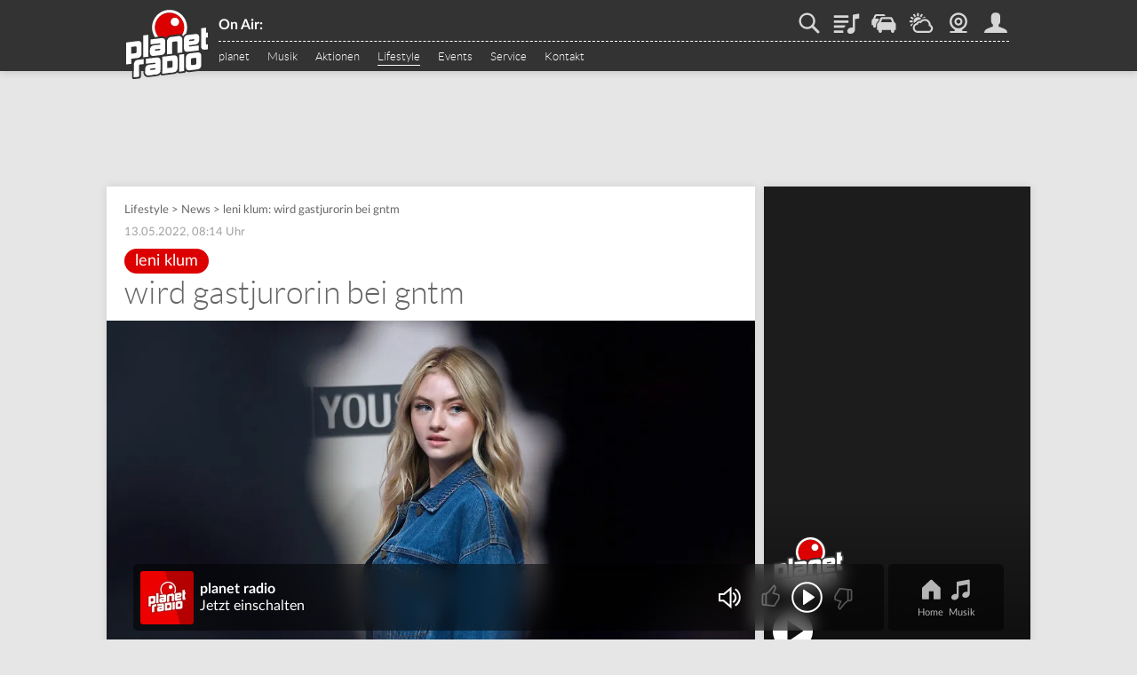

--- FILE ---
content_type: image/svg+xml
request_url: https://static.planetradio.de/fileadmin/templates/planetradio.de/images/spezialcontent/mostwanted/arrow.svg
body_size: 340
content:
<?xml version="1.0" encoding="utf-8"?>
<!-- Generator: Adobe Illustrator 23.0.2, SVG Export Plug-In . SVG Version: 6.00 Build 0)  -->
<svg version="1.1" id="Ebene_1" xmlns="http://www.w3.org/2000/svg" xmlns:xlink="http://www.w3.org/1999/xlink" x="0px" y="0px"
	 width="1920px" height="1080px" viewBox="0 0 1920 1080" style="enable-background:new 0 0 1920 1080;" xml:space="preserve">
<style type="text/css">
	.st1{fill:#FFFFFF;}
</style>
<path class="st1" d="M444.2,534.4L444.2,534.4L444.2,534.4L444.2,534.4L180,165.4c-1.6-2.4-3.6-3.7-5.9-3.9c-2.3-0.2-4.5,0-6.5,0.4
	l-4,0.9l264.2,368.9c0.9,1.1,1.9,1.9,2.9,2.6c-1.1,0.7-2,1.5-2.9,2.6L163.6,905.9l4,0.9c2,0.4,4.2,0.6,6.5,0.4
	c2.3-0.2,4.3-1.5,5.9-3.9L444.2,534.4L444.2,534.4z M554.2,534.3L554.2,534.3L290,165.4c-1.6-2.4-3.6-3.7-5.9-3.9
	c-2.3-0.2-4.5,0-6.5,0.4l-4,0.9l264.2,368.9c0.9,1.1,1.9,1.9,2.9,2.6c-1.1,0.7-2,1.5-2.9,2.6L273.6,905.9l4,0.9
	c2,0.4,4.2,0.6,6.5,0.4c2.3-0.2,4.3-1.5,5.9-3.9L554.2,534.3L554.2,534.3L554.2,534.3L554.2,534.3z"/>
</svg>


--- FILE ---
content_type: application/javascript; charset=utf-8
request_url: https://static.planetradio.de/fileadmin/templates/common/js/modules/planet/mostwantedwidget.js?67474
body_size: 216
content:
"use strict";export class MostWantedWidget{constructor(_,lang){this.mostwantedScroller=document.getElementById("mostwantedScroller");this.mostwantedLeftScroll=document.getElementById("mostwantedLeftScroll");this.mostwantedRightScroll=document.getElementById("mostwantedRightScroll");this.scrollInterval=null;this.init()}destructor(){document.removeEventListener("mouseover",this.buyLinkTrackingListener);document.removeEventListener("click",this.ticketshopNextLinkListener)}init(){this.scrollListener=this.scrollListener.bind(this);this.mostwantedLeftScroll.addEventListener("mouseover",()=>this.scrollListener("left"));this.mostwantedRightScroll.addEventListener("mouseover",()=>this.scrollListener("right"));this.stopListener=this.stopListener.bind(this);this.mostwantedLeftScroll.addEventListener("mouseout",()=>this.stopListener());this.mostwantedRightScroll.addEventListener("mouseout",()=>this.stopListener())}scrollListener(direction){this.scrollInterval=setInterval((()=>{const operation=direction=="left"?-1:1;this.mostwantedScroller.scrollLeft+=operation*2}).bind(this),1)}stopListener(){clearInterval(this.scrollInterval)}}

--- FILE ---
content_type: image/svg+xml
request_url: https://static.planetradio.de/fileadmin/templates/planetradio.de/images/spezialseiten/login/badge.svg
body_size: 396
content:
<?xml version="1.0" encoding="utf-8"?>
<!-- Generator: Adobe Illustrator 22.1.0, SVG Export Plug-In . SVG Version: 6.00 Build 0)  -->
<svg version="1.1" id="Ebene_1" xmlns="http://www.w3.org/2000/svg" xmlns:xlink="http://www.w3.org/1999/xlink" x="0px" y="0px"
	 viewBox="0 0 11 11" style="enable-background:new 0 0 11 11;" xml:space="preserve">
<style type="text/css">
	.st0{fill:#FFFFFF;}
	.st1{fill:#DC0000;}
</style>
<g>
	<path class="st0" d="M4.6,8.2l-2-2l0.7-0.7l1.2,1.2l2.8-2.8l0.7,0.7L4.6,8.2z"/>
	<path class="st1" d="M10.4,6.4L11,5.8l-0.5-0.7l0.5-0.7l-0.7-0.5l0.3-0.8L9.7,2.8L9.7,2L8.9,1.9L8.7,1L7.9,1.1L7.5,0.4L6.7,0.7
		L6.2,0L5.5,0.5L4.8,0L4.3,0.7L3.5,0.4L3.1,1.1L2.3,1L2.1,1.9L1.3,2l0.1,0.9L0.5,3.1l0.3,0.8L0.1,4.4l0.5,0.7L0,5.8l0.6,0.6L0.3,7.2
		L1,7.6L0.8,8.4l0.8,0.2l0,0.9l0.9,0l0.3,0.8l0.8-0.2l0.5,0.7l0.7-0.4L5.5,11l0.6-0.6l0.7,0.4l0.5-0.7l0.8,0.2l0.3-0.8l0.9,0l0-0.9
		l0.8-0.2L10,7.6l0.8-0.4L10.4,6.4z M4.6,8.2l-2-2l0.7-0.7l1.2,1.2l2.8-2.8l0.7,0.7L4.6,8.2z"/>
</g>
</svg>


--- FILE ---
content_type: image/svg+xml
request_url: https://static.planetradio.de/fileadmin/templates/planetradio.de/images/spezialcontent/mostwanted/7.svg
body_size: 1038
content:
<?xml version="1.0" encoding="utf-8"?>
<!-- Generator: Adobe Illustrator 23.0.2, SVG Export Plug-In . SVG Version: 6.00 Build 0)  -->
<svg version="1.1" id="Ebene_1" xmlns="http://www.w3.org/2000/svg" xmlns:xlink="http://www.w3.org/1999/xlink" x="0px" y="0px"
	 width="1920px" height="1080px" viewBox="0 0 1920 1080" style="enable-background:new 0 0 1920 1080;" xml:space="preserve">
<style type="text/css">
	.st1{fill:#FFFFFF;}
</style>
<path class="st1" d="M1795.7,619.6c-9.8-22.4-22.9-41.4-39.3-57s-35.4-27.8-56.8-36.7c-21.4-8.9-43.7-15.2-67-19
	c24-4.4,45.3-12,63.9-22.6s34.4-23.4,47.2-38.5s22.7-32.1,29.5-51.1c6.8-19,10.3-39.2,10.3-60.8c0-24.6-4.5-47.8-13.6-69.5
	s-22.1-40.6-39-56.7c-17-16.1-37.8-28.8-62.7-38.2c-24.8-9.4-52.8-14.1-84-14.1c-31.5,0-59.6,4.7-84.2,14.1s-45.5,22.2-62.4,38.2
	c-16.9,16.1-30,35-39,56.7c-9.1,21.7-13.6,44.9-13.6,69.5c0,21.6,3.3,41.8,10,60.8c6.7,19,16.4,36,29.3,51.1
	c12.8,15.1,28.7,27.9,47.5,38.5s40.2,18.1,64.2,22.6c-23.3,3.8-45.6,10.1-67,19c-21.4,8.9-40.3,21.1-56.8,36.7s-29.5,34.6-39.3,57
	c-9.8,22.4-14.6,48.7-14.6,78.8c0,29.8,5.6,56.5,16.7,80.3s26.7,43.9,46.8,60.3c20,16.4,43.8,29.1,71.4,38s58,13.3,91.2,13.3
	s63.6-4.5,91.2-13.3s51.4-21.5,71.4-38c20-16.4,35.6-36.5,46.7-60.3s16.7-50.5,16.7-80.3C1810.3,668.3,1805.5,642,1795.7,619.6z
	 M1502,488.2c-23.3-9.4-42.7-21.9-58.3-37.5c-15.6-15.6-27.2-33.5-34.9-53.7s-11.5-41.2-11.5-63.2c0-24,4.3-46.3,12.8-67
	s20.9-38.5,37-53.4s35.7-26.6,58.8-35.2s49.2-12.8,78.3-12.8s55.2,4.3,78.3,12.8c23.1,8.6,42.7,20.3,58.8,35.2s28.4,32.7,37,53.4
	s12.8,43,12.8,67c0,21.9-3.9,43-11.6,63.2s-19.3,38.1-34.9,53.7s-35.1,28.1-58.5,37.5c-23.5,9.4-50.8,14.1-81.9,14.1
	C1552.7,502.3,1525.3,497.6,1502,488.2z M1781.9,773.7c-10.6,22.4-25.4,41.5-44.4,57.2s-41.5,27.9-67.5,36.5s-54.6,12.8-85.8,12.8
	s-59.8-4.3-85.8-12.8s-48.5-20.7-67.5-36.5s-33.8-34.8-44.4-57.2s-15.9-47.5-15.9-75.2c0-25,3.3-46.9,10-65.7s15.7-35.2,27-49
	c11.3-13.9,24.2-25.3,38.8-34.4c14.5-9.1,29.7-16.3,45.4-21.8c15.8-5.5,31.6-9.3,47.5-11.5s30.9-3.3,44.9-3.3
	c13.7,0,28.6,1.1,44.7,3.3s32,6.1,47.8,11.5c15.8,5.5,30.9,12.8,45.5,21.8c14.5,9.1,27.5,20.5,38.8,34.4c11.3,13.9,20.3,30.2,27,49
	c6.7,18.8,10,40.7,10,65.7C1797.8,726.2,1792.5,751.3,1781.9,773.7z"/>
</svg>


--- FILE ---
content_type: application/javascript; charset=utf-8
request_url: https://static.planetradio.de/fileadmin/templates/common/js/modules/ad.js?67474
body_size: 1990
content:
"use strict";import{PageRenderer}from"./pagerenderer.js?67474";export class Ad{static initializeTaboolaAd(){this.taboolaInitialized=false;this.taboolaPageChanged=false;document.addEventListener("TaboolaLoaded",(e=>{if(this.taboolaInitialized)return false;this.taboolaInitialized=true;window._taboola=window._taboola||[];if(this.taboolaPageChanged)_taboola.push({notify:"newPageLoad"});let taboolaUrl=document.querySelector('link[rel="canonical"]')?document.querySelector('link[rel="canonical"]').getAttribute("href"):"";if(PageRenderer.isApp())taboolaUrl=taboolaUrl.replace("https://www.","https://webapps.");if(document.getElementById("pageWrapper").dataset.azone=="homepage"){_taboola.push({homepage:"auto",url:taboolaUrl})}else{_taboola.push({article:"auto",url:taboolaUrl})}let placementString="Below Article Thumbnails";if(document.getElementById("pageWrapper").dataset.azone=="homepage")placementString="Below Homepage Thumbnails";_taboola.push({mode:"thumbnails-a",container:"taboola-below-article-thumbnails",placement:placementString,target_type:"mix"});_taboola.push({flush:true});this.adjustTaboolaHeadingMargin()}).bind(this))}static adjustTaboolaHeadingMargin(){const container=document.getElementById("taboola-below-article-thumbnails");if(!container)return;const heading=container.previousElementSibling;const callback=function(mutationsList,observer){for(const mutation of mutationsList){if(mutation.type==="childList"){const taboolaFeedHeader=container.querySelector(".tbl-feed-header");if(!taboolaFeedHeader)return;const taboolaFeedHeaderHeight=!isNaN(taboolaFeedHeader.offsetHeight)?taboolaFeedHeader.offsetHeight:0;heading.style.marginBottom=10-3-taboolaFeedHeaderHeight+"px";observer.disconnect()}}};const observer=new MutationObserver(callback);observer.observe(container,{childList:true})}static resetTaboolaAd(){this.taboolaInitialized=false;this.taboolaPageChanged=true}static initializeStroeerAd(){if(typeof SDG!=="undefined"&&typeof __tcfapi!=="undefined"){this.adLayerTop=document.getElementById("aLayerTop");__tcfapi("getTCData",2,function(tcData,success){Ad.loadStroeerAd(document.getElementById("pageWrapper").dataset.azone)})}}static loadStroeerAd(adzone,reload){try{if(typeof SDG!="undefined"){if(reload){SDG.Publisher.unregisterAllSlots(true)}if(!adzone){return false}SDG.Publisher.setZone(adzone);if(document.querySelector(".articleBreadrumb")&&document.querySelector(".articleBreadrumb").innerText.indexOf("Israel")!==-1){SDG.Publisher.addKeyword("israelkonflikt")}else{SDG.Publisher.removeKeyword("israelkonflikt")}var oms_screen_width=document.documentElement!="undefined"?document.documentElement.clientWidth:window.innerWidth;if(oms_screen_width>=1500){adlWallPaperTop=oms_sbwp_top=115}if(oms_screen_width<1080){document.body.classList.remove("wallpaperloaded");SDG.Publisher.setZone(adzone);if(document.getElementById("oms_gpt_pos1"))SDG.Publisher.registerSlot("topmobile","oms_gpt_pos1").blockFormats(["halfpagead"]).load();if(document.getElementById("oms_gpt_pos2"))SDG.Publisher.registerSlot("topmobile2","oms_gpt_pos2").load();if(document.getElementById("oms_gpt_pos3"))SDG.Publisher.registerSlot("topmobile3","oms_gpt_pos3").load()}else if(oms_screen_width<1280){document.body.classList.remove("wallpaperloaded");SDG.Publisher.setZone(adzone+"_nowp");SDG.Publisher.registerSlot("banner","oms_gpt_superbanner").load()}else if(oms_screen_width>=1280){document.body.classList.add("wallpaperloaded");SDG.Publisher.setZone(adzone);if(oms_screen_width<1730){SDG.Publisher.registerSlot("banner","oms_gpt_superbanner").blockFormats(["advancedfireplace","fireplace"]).load()}else{SDG.Publisher.registerSlot("banner","oms_gpt_superbanner").load()}if(document.getElementById("headerContainer")){window.sdgStickyNaviElement=document.getElementById("headerContainer")}SDG.Publisher.registerSlot("sky","oms_gpt_skyscraper").load();if(adzone!="homepage"&&!userAgent.match(/iPad/i)&&!userAgent.match(/iPhone/i)&&!userAgent.match(/Android/i)&&document.getElementById("oms_gpt_outofpage")){SDG.Publisher.registerSlot("out-of-page","oms_gpt_outofpage").load()}}let rectangle=document.getElementById("oms_gpt_rectangle");let aside=document.querySelector("aside");if(oms_screen_width>=480&&rectangle&&aside){if(rectangle.dataset.rectangleonly=="1"){SDG.Publisher.registerSlot("rectangle",rectangle).blockFormats(["halfpagead"]).load()}else{SDG.Publisher.registerSlot("rectangle",rectangle).load()}}if(document.querySelector("section.activateInTextAds")&&oms_screen_width<1080){let matchingElements=document.querySelectorAll("section.activateInTextAds .textCObject");let targetElements=[];matchingElements.forEach(textObj=>{let paragraphs=textObj.querySelectorAll("p:not(.legalnote) + p:not(.legalnote), p + h3");paragraphs.forEach(paragraph=>{targetElements.push(paragraph)})});if(targetElements.length>0){let insertPos=targetElements.length>6?3:2;let insertCount=targetElements.length>5?2:1;if(document.querySelector("section.activateInTextAds").dataset.insertcount){insertCount=parseInt(document.querySelector("section.activateInTextAds").dataset.insertcount)}for(let i=1;i<=insertCount;i++){if(insertPos*i){let newParentNode=document.createElement("div");newParentNode.classList.add("mobileAdPos");let newNode=document.createElement("div");newNode.id="oms_gpt_pos"+i;newParentNode.appendChild(newNode);if(typeof targetElements[insertPos*i-1]!=="undefined"){targetElements[insertPos*i-1].before(newParentNode);SDG.Publisher.registerSlot("topmobile"+(i>1?i:""),"oms_gpt_pos"+i).load()}}}}}if(document.querySelector("section.activateInTextAds")&&oms_screen_width>=1080){let matchingElements=document.querySelectorAll("section.activateInTextAds .textCObject");let targetElements=[];matchingElements.forEach(textObj=>{let paragraphs=textObj.querySelectorAll("p:not(.legalnote) + p:not(.legalnote), p + h3");paragraphs.forEach(paragraph=>{targetElements.push(paragraph)})});let insertPos=Math.ceil(targetElements.length/2);if(insertPos){let newNode=document.createElement("div");newNode.id="oms_gpt_posterad";targetElements[insertPos-1].before(newNode);SDG.Publisher.registerSlot("posterad","oms_gpt_posterad").load()}}if(!PageRenderer.isApp()){SDG.Publisher.transitionAdvertisements();let adFreeLinks=document.querySelectorAll('a[href="#"], #webPlayer a, #tabNav a, .hasSub > a, #loginNavigation a, .trackA a, .audioplayer a, .webappsRadioLauncher');adFreeLinks.forEach(link=>{link.setAttribute("data-google-interstitial","false")})}SDG.Publisher.finalizeSlots()}}catch($e){console.log($e)}}static loadRectangle(rectangleElement){SDG.Publisher.unregisterSlot("rectangle2",true);SDG.Publisher.registerSlot("rectangle2",rectangleElement).removeSizes([[300,600],[301,600]]).load();SDG.Publisher.finalizeSlots()}static removeWallpaper(){if(typeof SDG!="undefined"){if(this.adLayerTop)this.adLayerTop.style.setProperty("display","none","important");SDG.Publisher.unregisterSlot("banner",true);SDG.Publisher.unregisterSlot("sky",true);SDG.Publisher.unregisterSlot("out-of-page",true)}}}

--- FILE ---
content_type: image/svg+xml
request_url: https://static.planetradio.de/fileadmin/templates/planetradio.de/images/spezialcontent/mostwanted/0.svg
body_size: 289
content:
<?xml version="1.0" encoding="utf-8"?>
<!-- Generator: Adobe Illustrator 23.0.2, SVG Export Plug-In . SVG Version: 6.00 Build 0)  -->
<svg version="1.1" id="Ebene_1" xmlns="http://www.w3.org/2000/svg" xmlns:xlink="http://www.w3.org/1999/xlink" x="0px" y="0px"
	 width="1920px" height="1080px" viewBox="0 0 1920 1080" style="enable-background:new 0 0 1920 1080;" xml:space="preserve">
<style type="text/css">
	.st1{fill:#FFFFFF;}
</style>
<path class="st1" d="M1641.3,872.3v-713h-7l-202.2,182l3.1,4c1.4,1.7,3.1,2.6,5.1,2.6c1.7,0,3.4-0.8,5.1-2.6l185.9-167.9
	c-0.7,4.8-1.2,9.7-1.5,14.6c-0.3,5-0.5,9.8-0.5,14.6v665.6h-174.6v10h357.1v-10H1641.3z"/>
</svg>
